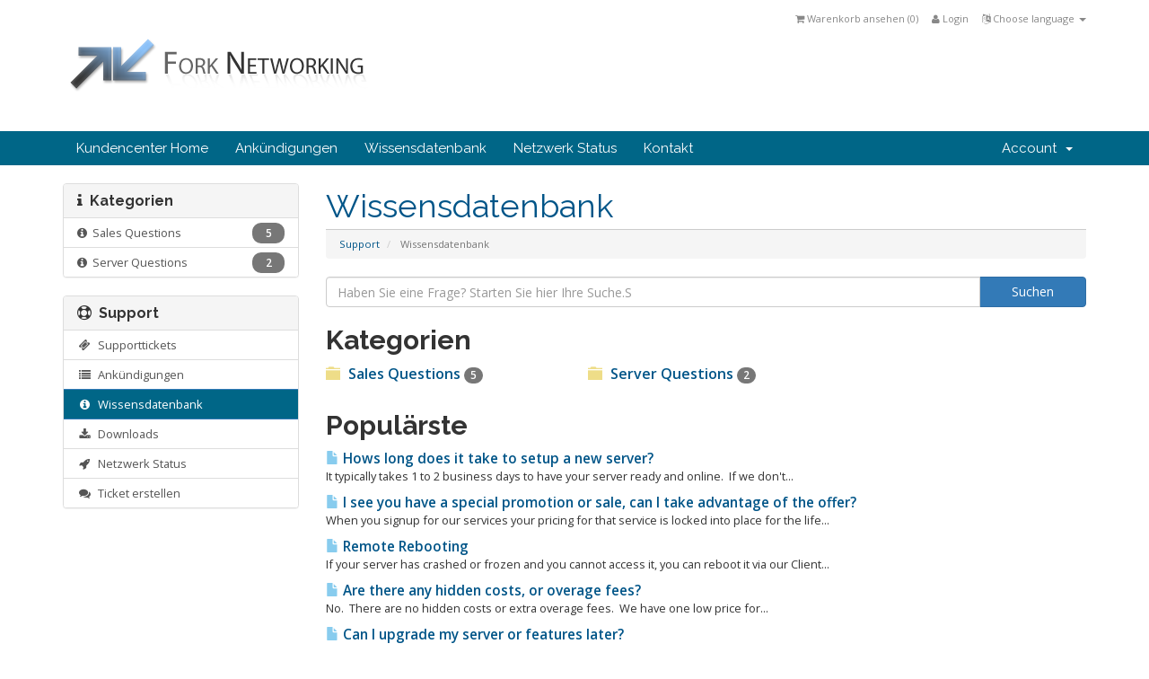

--- FILE ---
content_type: text/html; charset=utf-8
request_url: https://portal.forked.net/knowledgebase.php?language=german
body_size: 19813
content:
<!DOCTYPE html>
<html lang="en">
<head>
    <meta charset="utf-8" />
    <meta http-equiv="X-UA-Compatible" content="IE=edge">
    <meta name="viewport" content="width=device-width, initial-scale=1">
    <title>Wissensdatenbank - Fork Networking, Inc.</title>

    <!-- Bootstrap -->
<link href="/assets/css/bootstrap.min.css" rel="stylesheet">
<link href="/assets/css/font-awesome.min.css" rel="stylesheet">

<!-- Styling -->
<link href="/templates/six_forked/css/overrides.css" rel="stylesheet">
<link href="/templates/six_forked/css/styles.css" rel="stylesheet">

<!-- jQuery -->
<script src="/assets/js/jquery.min.js"></script>

<!-- Custom Styling -->
<link rel="stylesheet" href="/templates/six_forked/css/custom.css">

<!-- HTML5 Shim and Respond.js IE8 support of HTML5 elements and media queries -->
<!-- WARNING: Respond.js doesn't work if you view the page via file:// -->
<!--[if lt IE 9]>
  <script src="https://oss.maxcdn.com/libs/html5shiv/3.7.0/html5shiv.js"></script>
  <script src="https://oss.maxcdn.com/libs/respond.js/1.4.2/respond.min.js"></script>
<![endif]-->


    

</head>
<body>



<section id="header">
    <div class="container">

        <!-- Top Bar -->
        <div id="top-nav">
            <!-- Language -->
                            <div class="pull-right nav">
                    <a href="#" class="quick-nav" data-toggle="popover" id="languageChooser"><i class="fa fa-language"></i> Choose language <span class="caret"></span></a>
                    <div id="languageChooserContent" class="hidden">
                        <ul>
                                                            <li><a href="/knowledgebase.php?language=arabic">العربية</a></li>
                                                            <li><a href="/knowledgebase.php?language=azerbaijani">Azerbaijani</a></li>
                                                            <li><a href="/knowledgebase.php?language=catalan">Català</a></li>
                                                            <li><a href="/knowledgebase.php?language=croatian">Hrvatski</a></li>
                                                            <li><a href="/knowledgebase.php?language=czech">Čeština</a></li>
                                                            <li><a href="/knowledgebase.php?language=danish">Dansk</a></li>
                                                            <li><a href="/knowledgebase.php?language=dutch">Nederlands</a></li>
                                                            <li><a href="/knowledgebase.php?language=english">English</a></li>
                                                            <li><a href="/knowledgebase.php?language=estonian">Estonian</a></li>
                                                            <li><a href="/knowledgebase.php?language=farsi">Persian</a></li>
                                                            <li><a href="/knowledgebase.php?language=french">Français</a></li>
                                                            <li><a href="/knowledgebase.php?language=german">Deutsch</a></li>
                                                            <li><a href="/knowledgebase.php?language=hebrew">עברית</a></li>
                                                            <li><a href="/knowledgebase.php?language=hungarian">Magyar</a></li>
                                                            <li><a href="/knowledgebase.php?language=italian">Italiano</a></li>
                                                            <li><a href="/knowledgebase.php?language=norwegian">Norwegian</a></li>
                                                            <li><a href="/knowledgebase.php?language=portuguese-br">Português</a></li>
                                                            <li><a href="/knowledgebase.php?language=portuguese-pt">Português</a></li>
                                                            <li><a href="/knowledgebase.php?language=romanian">Română</a></li>
                                                            <li><a href="/knowledgebase.php?language=russian">Русский</a></li>
                                                            <li><a href="/knowledgebase.php?language=spanish">Español</a></li>
                                                            <li><a href="/knowledgebase.php?language=swedish">Svenska</a></li>
                                                            <li><a href="/knowledgebase.php?language=turkish">Türkçe</a></li>
                                                            <li><a href="/knowledgebase.php?language=ukranian">Українська</a></li>
                                                    </ul>
                    </div>
                </div>
                        <!-- Login/Account Notifications -->
                            <div class="pull-right nav">
                    <a href="#" class="quick-nav" data-toggle="popover" id="loginOrRegister" data-placement="bottom"><i class="fa fa-user"></i> Login</a>
                    <div id="loginOrRegisterContent" class="hidden">
                        <form action="https://portal.forked.net/dologin.php" method="post" role="form">
<input type="hidden" name="token" value="65075969eeb54b1b36f2948f691de6a82d6a701d" />
                            <div class="form-group">
                                <input type="email" name="username" class="form-control" placeholder="Email-Adresse" required />
                            </div>
                            <div class="form-group">
                                <div class="input-group">
                                    <input type="password" name="password" class="form-control" placeholder="Passwort" required />
                                    <span class="input-group-btn">
                                        <input type="submit" class="btn btn-primary" value="Login" />
                                    </span>
                                </div>
                            </div>
                            <label class="checkbox-inline">
                                <input type="checkbox" name="rememberme" /> Login speichern &bull; <a href="/pwreset.php">Passwort vergessen?</a>
                            </label>
                        </form>
                                            </div>
                </div>
                        <!-- Shopping Cart -->
            <div class="pull-right nav">
                <a href="/cart.php?a=view" class="quick-nav"><i class="fa fa-shopping-cart"></i> <span class="hidden-xs">Warenkorb ansehen (</span><span id="cartItemCount">0</span><span class="hidden-xs">)</span></a>
            </div>

            
        </div>

        <a href="http://www.forked.net/"><img src="/templates/six_forked/img/logo.png" alt="Fork Networking, Inc." /></a>

    </div>
</section>

<section id="main-menu">

    <nav id="nav" class="navbar navbar-default navbar-main" role="navigation">
        <div class="container">
            <!-- Brand and toggle get grouped for better mobile display -->
            <div class="navbar-header">
                <button type="button" class="navbar-toggle" data-toggle="collapse" data-target="#bs-example-navbar-collapse-1">
                    <span class="sr-only">Toggle navigation</span>
                    <span class="icon-bar"></span>
                    <span class="icon-bar"></span>
                    <span class="icon-bar"></span>
                </button>
            </div>

            <!-- Collect the nav links, forms, and other content for toggling -->
            <div class="collapse navbar-collapse" id="bs-example-navbar-collapse-1">

                <ul class="nav navbar-nav">

                        <li menuItemName="Home" id="Primary_Navbar-Home">
        <a href="/index.php">
                        Kundencenter Home
                                </a>
            </li>
    <li menuItemName="Announcements" id="Primary_Navbar-Announcements">
        <a href="/announcements.php">
                        Ankündigungen
                                </a>
            </li>
    <li menuItemName="Knowledgebase" id="Primary_Navbar-Knowledgebase">
        <a href="/knowledgebase.php">
                        Wissensdatenbank
                                </a>
            </li>
    <li menuItemName="Network Status" id="Primary_Navbar-Network_Status">
        <a href="/serverstatus.php">
                        Netzwerk Status
                                </a>
            </li>
    <li menuItemName="Contact Us" id="Primary_Navbar-Contact_Us">
        <a href="/contact.php">
                        Kontakt
                                </a>
            </li>


                </ul>

                <ul class="nav navbar-nav navbar-right">

                        <li menuItemName="Account" class="dropdown" id="Secondary_Navbar-Account">
        <a class="dropdown-toggle" data-toggle="dropdown" href="#">
                        Account
                        &nbsp;<b class="caret"></b>        </a>
                    <ul class="dropdown-menu">
                            <li menuItemName="Login" id="Secondary_Navbar-Account-Login">
                    <a href="/clientarea.php">
                                                Login
                                            </a>
                </li>
                            <li menuItemName="Divider" class="nav-divider" id="Secondary_Navbar-Account-Divider">
                    <a href="">
                                                -----
                                            </a>
                </li>
                            <li menuItemName="Forgot Password?" id="Secondary_Navbar-Account-Forgot_Password?">
                    <a href="/pwreset.php">
                                                Passwort vergessen?
                                            </a>
                </li>
                        </ul>
            </li>


                </ul>

            </div><!-- /.navbar-collapse -->
        </div>
    </nav>

</section>


<section id="main-body" class="container">

    <div class="row">
                                    <div class="col-md-9 pull-md-right">
                    <div class="header-lined">
    <h1>Wissensdatenbank</h1>
    <ol class="breadcrumb">
            <li>
            <a href="https://portal.forked.net/index.php">            Support
            </a>        </li>
            <li class="active">
                        Wissensdatenbank
                    </li>
    </ol>
</div>

                </div>
                        <div class="col-md-3 pull-md-left sidebar">
                    <div menuItemName="Support Knowledgebase Categories" class="panel panel-default hidden-sm hidden-xs">
        <div class="panel-heading">
            <h3 class="panel-title">
                <i class="fa fa-info"></i>&nbsp;                Kategorien
                            </h3>
        </div>
                            <div class="list-group">
                                                            <a menuItemName="Support Knowledgebase Category 2" href="https://portal.forked.net/knowledgebase/2/Sales-Questions" class="list-group-item" id="Primary_Sidebar-Support_Knowledgebase_Categories-Support_Knowledgebase_Category_2">
                            <i class="fa fa-info-circle"></i>&nbsp;                            Sales Questions
                            &nbsp;<span class="badge">5</span>                        </a>
                                                                                <a menuItemName="Support Knowledgebase Category 1" href="https://portal.forked.net/knowledgebase/1/Server-Questions" class="list-group-item" id="Primary_Sidebar-Support_Knowledgebase_Categories-Support_Knowledgebase_Category_1">
                            <i class="fa fa-info-circle"></i>&nbsp;                            Server Questions
                            &nbsp;<span class="badge">2</span>                        </a>
                                                </div>
                    </div>
            
        <div class="panel hidden-lg hidden-md panel-default">
            <div class="panel-heading">
                <h3 class="panel-title">
                    <i class="fa fa-info"></i>&nbsp;                    Kategorien
                                    </h3>
            </div>
            <div class="panel-body">
                <form role="form">
                    <select class="form-control" onchange="selectChangeNavigate(this)">
                                                    <option menuItemName="Support Knowledgebase Category 2" value="https://portal.forked.net/knowledgebase/2/Sales-Questions" class="list-group-item" >
                                Sales Questions
                                (5)                            </option>
                                                    <option menuItemName="Support Knowledgebase Category 1" value="https://portal.forked.net/knowledgebase/1/Server-Questions" class="list-group-item" >
                                Server Questions
                                (2)                            </option>
                                            </select>
                </form>
            </div>
                    </div>
    
            </div>
                <!-- Container for main page display content -->
        <div class="col-md-9 pull-md-right main-content">
            

<form role="form" method="post" action="/knowledgebase.php?action=search">
<input type="hidden" name="token" value="65075969eeb54b1b36f2948f691de6a82d6a701d" />
    <div class="input-group">
        <input type="text" name="search" class="form-control" placeholder="Haben Sie eine Frage? Starten Sie hier Ihre Suche.S" />
        <span class="input-group-btn">
            <input type="submit" class="btn btn-primary btn-input-padded-responsive" value="Suchen" />
        </span>
    </div>
</form>

<h2>Kategorien</h2>

    <div class="row kbcategories">
                    <div class="col-sm-4">
                <a href="/knowledgebase/2/Sales-Questions">
                    <span class="glyphicon glyphicon-folder-close"></span> Sales Questions <span class="badge badge-info">5</span>
                </a>
                <p></p>
            </div>
                    <div class="col-sm-4">
                <a href="/knowledgebase/1/Server-Questions">
                    <span class="glyphicon glyphicon-folder-close"></span> Server Questions <span class="badge badge-info">2</span>
                </a>
                <p></p>
            </div>
            </div>


    <h2>Populärste</h2>

    <div class="kbarticles">
                    <a href="/knowledgebase/2/Hows-long-does-it-take-to-setup-a-new-server.html">
                <span class="glyphicon glyphicon-file"></span>&nbsp;Hows long does it take to setup a new server?
            </a>
            <p>It typically takes 1 to 2 business days to have your server ready and online. &nbsp;If we don't...</p>
                    <a href="/knowledgebase/5/I-see-you-have-a-special-promotion-or-sale-can-I-take-advantage-of-the-offer.html">
                <span class="glyphicon glyphicon-file"></span>&nbsp;I see you have a special promotion or sale, can I take advantage of the offer?
            </a>
            <p>When you signup for our services your pricing for that service is locked into place for the life...</p>
                    <a href="/knowledgebase/1/Remote-Rebooting.html">
                <span class="glyphicon glyphicon-file"></span>&nbsp;Remote Rebooting
            </a>
            <p> If your server has crashed or frozen and you cannot access it, you can reboot it via our Client...</p>
                    <a href="/knowledgebase/3/Are-there-any-hidden-costs-or-overage-fees.html">
                <span class="glyphicon glyphicon-file"></span>&nbsp;Are there any hidden costs, or overage fees?
            </a>
            <p>No. &nbsp;There are no hidden costs or extra overage fees. &nbsp;We have one low price for...</p>
                    <a href="/knowledgebase/4/Can-I-upgrade-my-server-or-features-later.html">
                <span class="glyphicon glyphicon-file"></span>&nbsp;Can I upgrade my server or features later?
            </a>
            <p>Yes. &nbsp;You can purchase new or upgraded features, or upgrade to a new server at any time....</p>
            </div>




        </div><!-- /.main-content -->
                    <div class="col-md-3 pull-md-left sidebar">
                    <div menuItemName="Support" class="panel panel-default">
        <div class="panel-heading">
            <h3 class="panel-title">
                <i class="fa fa-support"></i>&nbsp;                Support
                            </h3>
        </div>
                            <div class="list-group">
                                                            <a menuItemName="Support Tickets" href="/supporttickets.php" class="list-group-item" id="Secondary_Sidebar-Support-Support_Tickets">
                            <i class="fa fa-ticket fa-fw"></i>&nbsp;                            Supporttickets
                                                    </a>
                                                                                <a menuItemName="Announcements" href="/announcements.php" class="list-group-item" id="Secondary_Sidebar-Support-Announcements">
                            <i class="fa fa-list fa-fw"></i>&nbsp;                            Ankündigungen
                                                    </a>
                                                                                <a menuItemName="Knowledgebase" href="/knowledgebase.php" class="list-group-item active" id="Secondary_Sidebar-Support-Knowledgebase">
                            <i class="fa fa-info-circle fa-fw"></i>&nbsp;                            Wissensdatenbank
                                                    </a>
                                                                                <a menuItemName="Downloads" href="/downloads.php" class="list-group-item" id="Secondary_Sidebar-Support-Downloads">
                            <i class="fa fa-download fa-fw"></i>&nbsp;                            Downloads
                                                    </a>
                                                                                <a menuItemName="Network Status" href="/serverstatus.php" class="list-group-item" id="Secondary_Sidebar-Support-Network_Status">
                            <i class="fa fa-rocket fa-fw"></i>&nbsp;                            Netzwerk Status
                                                    </a>
                                                                                <a menuItemName="Open Ticket" href="/submitticket.php" class="list-group-item" id="Secondary_Sidebar-Support-Open_Ticket">
                            <i class="fa fa-comments fa-fw"></i>&nbsp;                            Ticket erstellen
                                                    </a>
                                                </div>
                    </div>
    
            </div>
            </div>
    <div class="clearfix"></div>
</section>

<section id="footer">

    <p>Copyright &copy; 2026 Fork Networking, Inc.. All Rights Reserved.</p>

</section>

<script src="/assets/js/bootstrap.min.js"></script>
<script src="/assets/js/jquery-ui.min.js"></script>
<script type="text/javascript">
    var csrfToken = '65075969eeb54b1b36f2948f691de6a82d6a701d';
</script>
<script src="/templates/six_forked/js/whmcs.js"></script>



</body>
</html>


--- FILE ---
content_type: text/javascript
request_url: https://portal.forked.net/templates/six_forked/js/whmcs.js
body_size: 16149
content:
/**
 * Javascript functions utilised by the client area templates.
 *
 * @file WHMCS Six Theme Javascript Library
 * @copyright Copyright 2015 WHMCS Limited
 */

jQuery(document).ready(function() {

    // Language chooser popover
    jQuery('#languageChooser').popover({
        container: 'body',
        placement: 'bottom',
        template: '<div class="popover language-popover" role="tooltip"><div class="arrow"></div><div class="popover-content"></div></div>',
        html: true,
        content: function() {
            return jQuery("#languageChooserContent").html();
        },
    });

    // Login or register popover
    jQuery('#loginOrRegister').popover({
        container: 'body',
        placement: 'bottom',
        template: '<div class="popover login-popover" role="tooltip"><div class="arrow"></div><div class="popover-content"></div></div>',
        html: true,
        content: function() {
            return jQuery("#loginOrRegisterContent").html();
        },
    });

    // Account notifications popover
    jQuery("#accountNotifications").popover({
        container: 'body',
        placement: 'bottom',
        template: '<div class="popover popover-user-notifications" role="tooltip"><div class="arrow"></div><div class="popover-inner"><h3 class="popover-title"></h3><div class="popover-content"><p></p></div></div></div>',
        html: true,
        content: function() {
            return jQuery("#accountNotificationsContent").html();
        },
    });

    // Default catch for all other popovers
    jQuery('[data-toggle="popover"]').popover({
        html: true
    });

    // Logic to dismiss popovers on click outside
    jQuery('body').on('click', function (e) {
        jQuery('[data-toggle="popover"]').each(function () {
            if (!jQuery(this).is(e.target) && jQuery(this).has(e.target).length === 0 && jQuery('.popover').has(e.target).length === 0) {
                jQuery(this).popover('hide');
            }
        });
    });

    // Sidebar active class toggle
    jQuery(".list-group-tab-nav a").click(function() {
        if (jQuery(this).hasClass('disabled')) {
            return false;
        }
        jQuery(".list-group-tab-nav a").removeClass('active');
        jQuery(this).addClass('active');
        var urlFragment = this.href.split('#')[1];
        if (urlFragment) {
            // set the fragment in the URL bar for bookmarking and such.
            window.location.hash = '#' + urlFragment;
        }
    });

    // Internal page tab selection handling via location hash
    if (jQuery(location).attr('hash').substr(1) != "") {
        var activeTab = jQuery(location).attr('hash');
        jQuery(".tab-pane").removeClass('active');
        jQuery(activeTab).removeClass('fade').addClass('active');
        jQuery(".list-group-tab-nav a").removeClass('active');
        jQuery('a[href="' + activeTab + '"]').addClass('active');
        setTimeout(function() {
            // Browsers automatically scroll on page load with a fragment.
            // This scrolls back to the top right after page complete, but
            // just before render (no perceptible scroll).
            window.scrollTo(0, 0);
        }, 1);
    }

    // Enable Switches for Checkboxes
    if (jQuery.prototype.bootstrapSwitch) {
        jQuery(".toggle-switch-success").bootstrapSwitch({
            onColor: 'success'
        });
    }

    // Collapsable Panels
    jQuery(".panel-collapsable .panel-heading").click(function(e) {
        var $this = jQuery(this);
        if (!$this.parents('.panel').hasClass('panel-collapsed')) {
            $this.parents('.panel').addClass('panel-collapsed').find('.panel-body').slideUp();
            $this.find('.collapse-icon i').removeClass('fa-minus').addClass('fa-plus');
        } else {
            $this.parents('.panel').removeClass('panel-collapsed').find('.panel-body').slideDown();
            $this.find('.collapse-icon i').removeClass('fa-plus').addClass('fa-minus');
        }
    });

    // Two-Factor Authentication Auto Focus Rules
    if (("#frmLogin").length > 0) {
        jQuery("#frmLogin input:text:visible:first").focus();
    }
    if (("#twofaactivation").length > 0) {
        jQuery("#twofaactivation input:text:visible:first,#twofaactivation input:password:visible:first").focus();
    }

    // Sub-Account Activation Toggle
    jQuery("#inputSubaccountActivate").click(function () {
        if (jQuery("#inputSubaccountActivate:checked").val() != null) {
            jQuery("#subacct-container").removeClass('hidden');
        } else {
            jQuery("#subacct-container").addClass('hidden');
        }
    });

    // Mass Domain Management Bulk Action Handling
    jQuery(".setBulkAction").click(function(event) {
        event.preventDefault();
        var id = jQuery(this).attr('id').replace("Link", "");
        if (jQuery("#" + id).length != 0) {
            var action = jQuery("#domainForm").attr("action");
            jQuery("#domainForm").attr("action", action + "#" + id);
        }
        jQuery("#bulkaction").val(id);
        jQuery("#domainForm").submit();
    });

    // Stop events on objects with this class from bubbling up the dom
    jQuery('.stopEventBubble').click( function(event) {
        event.stopPropagation();
    });

    // Tab Control Link handling for tab switching via regular links
    jQuery('.tabControlLink').on(
        'click',
        function(event) {
            event.preventDefault();
            var id = jQuery(this).attr('href');
            jQuery("a[href='/"+id+"']").click();
        }
    );

    // Ticket Rating Click Handler
    jQuery('.ticket-reply .rating span.star').click( function(event) {
        window.location = 'viewticket.php?tid='
            + jQuery(this).parent('.rating').attr("ticketid")
            + '&c=' + jQuery(this).parent('.rating').attr("ticketkey")
            + '&rating=rate' + jQuery(this).parent('.rating').attr("ticketreplyid")
            + '_' + jQuery(this).attr("rate");
    });

    // Prevent malicious window.opener activity from auto-linked URLs
    jQuery('a.autoLinked').click(function (e) {
        e.preventDefault();

        var child = window.open();
        child.opener = null;
        child.location = e.target.href;
    });

    // Handle Single Sign-On Toggle Setting
    jQuery("#inputAllowSso").on('switchChange.bootstrapSwitch', function(event, isChecked) {
        if (isChecked) {
            jQuery("#ssoStatusTextEnabled").removeClass('hidden').show();
            jQuery("#ssoStatusTextDisabled").hide();
        } else {
            jQuery("#ssoStatusTextDisabled").removeClass('hidden').show();
            jQuery("#ssoStatusTextEnabled").hide();
        }
        jQuery.post("clientarea.php", jQuery("#frmSingleSignOn").serialize());
    });
});

/**
 * Check all checkboxes with a given class.
 *
 * @param {string} className         Common class name.
 * @param {domElement} masterControl Parent checkbox to which the other checkboxes should mirror.
 */
function checkAll(className, masterControl) {
    if (className[0] != '.') {
        className = '.' + className;
    }
    // In jQuery, if you set the checked attribute directly, the dom
    // element is changed, but browsers don't show the check box as
    // checked.  Using the click event will properly display.
    jQuery(className).removeAttr('checked');
    if(jQuery(masterControl).is(":checked")) {
        jQuery(className).click();
    }
}

/**
 * Redirect on click if an element is not a button or link.
 *
 * Where table rows are clickable, we only want to redirect if the row
 * itself is clicked. If a button or link within the row is clicked,
 * the event tied to that object should be executed. This function
 * stops the standard JS event bubbling required to make that happen.
 *
 * @param {object} clickEvent jQuery click event
 * @param {string} target     Redirect location
 * @param {bool} newWindow    Open link in new window
 */
function clickableSafeRedirect(clickEvent, target, newWindow) {
    var eventSource = clickEvent.target.tagName.toLowerCase();
    var eventParent = clickEvent.target.parentNode.tagName.toLowerCase();
    var eventTable = clickEvent.target.parentNode.parentNode.parentNode;
    if (jQuery(eventTable).hasClass('collapsed')) {
        // This is a mobile device sized display, and datatables has triggered folding
        return false;
    }
    if(eventSource != 'button' && eventSource != 'a') {
        if(eventParent != 'button' && eventParent != 'a') {
            if (newWindow) {
                window.open(target);
            } else {
                window.location.href = target;
            }
        }
    }
}

/**
 * Open a centered popup window.
 *
 * @param {string} addr     The URL to navigate to
 * @param {string} popname  The name to assign the window
 * @param {number} w        The width
 * @param {number} h        The height
 * @param {string} features Any additional settings to apply
 */
function popupWindow(addr, popname, w, h, features) {
    var winl = (screen.width-w) / 2;
    var wint = (screen.height-h) / 2;
    if (winl < 0) winl = 0;
    if (wint < 0) wint = 0;
    var settings = 'height=' + h + ',';
    settings += 'width=' + w + ',';
    settings += 'top=' + wint + ',';
    settings += 'left=' + winl + ',';
    settings += features;
    win = window.open(addr, popname, settings);
    win.window.focus();
}

/**
 * Add domain renewal to shopping cart.
 *
 * @param {number} renewalID    The domain ID to be added
 * @param {domElement} selfThis The object triggering the add
 */
function addRenewalToCart(renewalID, selfThis) {
    jQuery("#domainRow" + renewalID).attr('disabled', 'disabled');
    jQuery("#domainRow" + renewalID).find("select,button").attr("disabled", "disabled");
    jQuery(selfThis).html('<span class="glyphicon glyphicon-shopping-cart"></span> Adding...');
    var renewalPeriod = jQuery("#renewalPeriod" + renewalID).val();
    jQuery.post(
        "clientarea.php",
        "addRenewalToCart=1&token=" + csrfToken + "&renewID="+ renewalID + "&period=" + renewalPeriod,
        function( data ) {
            jQuery("#cartItemCount").html(((jQuery("#cartItemCount").html() * 1) + 1));
            jQuery(selfThis).html('<span class="glyphicon glyphicon-shopping-cart"></span> Added');
            jQuery("#btnCheckout").fadeIn();
        }
    );
}

/**
 * Navigate to a page on dropdown change.
 *
 * This is implemented onblur() for a dropdown.  When the dropdown
 * changes state, the value is pulled and the browser navigated to
 * the selected page.
 *
 * @param {domElement} select The dropdown triggering the event
 */
function selectChangeNavigate(select) {
    window.location.href = $(select).val();
}

/**
 * Append additional file upload input field.
 */
function extraTicketAttachment() {
    jQuery("#fileUploadsContainer").append('<input type="file" name="attachments[]" class="form-control" />');
}

/**
 * Two-Factor Authentication dialog submit handler.
 */
function dialogSubmit() {
    jQuery('div#twofaactivation form').attr('method', 'post');
    jQuery('div#twofaactivation form').attr('action', 'clientarea.php?action=security');
    jQuery('div#twofaactivation form').attr('onsubmit', '');
    jQuery('div#twofaactivation form').submit();
    return true;
}

/**
 * Fetch load and uptime for a given server.
 *
 * @param {number} num Server Id
 */
function getStats(num) {
    jQuery.post('serverstatus.php', 'getstats=1&num=' + num, function(data) {
        jQuery("#load"+num).html(data.load);
        jQuery("#uptime"+num).html(data.uptime);
    },'json');
}

/**
 * Determine status of a given port for a given server.
 *
 * @param {number} num  Server Id
 * @param {number} port Port Number
 */
function checkPort(num, port) {
    jQuery.post('serverstatus.php', 'ping=1&num=' + num + '&port=' + port, function(data) {
        jQuery("#port" + port + "_" + num).html(data);
    });
}

/**
 * Fetch automated knowledgebase suggestions for ticket content.
 */
function getticketsuggestions() {
    currentcheckcontent = jQuery("#message").val();
    if (currentcheckcontent != lastcheckcontent && currentcheckcontent != "") {
        jQuery.post("submitticket.php", { action: "getkbarticles", text: currentcheckcontent },
            function(data){
            if (data) {
                jQuery("#searchresults").html(data);
                jQuery("#searchresults").hide().removeClass('hidden').slideDown();
            }
        });
        lastcheckcontent = currentcheckcontent;
    }
    setTimeout('getticketsuggestions();', 3000);
}

/**
 * Update custom fields upon department change.
 *
 * @param {domElement} input The department selector dropdown object
 */
function refreshCustomFields(input) {
    jQuery("#customFieldsContainer").load(
        "submitticket.php",
        { action: "getcustomfields", deptid: $(input).val() }
    );
}

/**
 * Submit the first form that exists within a given container.
 *
 * @param {string} containerId The ID name of the container
 */
function autoSubmitFormByContainer(containerId) {
    jQuery("#" + containerId).find("form:first").submit();
}

/**
 * Submit default whois info and disable custom fields.
 *
 * @param {string} regType The contact registration type
 */
function useDefaultWhois(regType) {
    jQuery("." + regType.substr(0, regType.length - 1) + "customwhois").attr("disabled", true);
    jQuery("." + regType.substr(0, regType.length - 1) + "defaultwhois").attr("disabled", false);
    jQuery('#' + regType.substr(0, regType.length - 1) + '1').attr("checked", "checked");
}

/**
 * Submit custom fields and disable default whois info.
 *
 * @param {string} regType The contact registration type
 */
function useCustomWhois(regType) {
    jQuery("." + regType.substr(0, regType.length - 1) + "customwhois").attr("disabled", false);
    jQuery("." + regType.substr(0, regType.length - 1) + "defaultwhois").attr("disabled", true);
    jQuery('#' + regType.substr(0, regType.length - 1) + '2').attr("checked", "checked");
}

/**
 * Used to toggle display of editable billing address fields.
 */
function editBillingAddress() {
    jQuery("#billingAddressSummary").hide();
    jQuery(".cc-billing-address").hide().removeClass('hidden').fadeIn();
}

/**
 * Show new credit card input fields.
 */
function showNewCardInputFields() {
    if (jQuery(".cc-details").hasClass("hidden")) {
        jQuery(".cc-details").hide().removeClass("hidden");
    }
    jQuery(".cc-details").slideDown();
    jQuery("#btnEditBillingAddress").removeAttr("disabled");
}

/**
 * Hide new credit card input fields.
 */
function hideNewCardInputFields() {
    jQuery(".cc-billing-address").slideUp();
    jQuery(".cc-details").slideUp();
    jQuery("#btnEditBillingAddress").attr("disabled", "disabled");
    if (jQuery("#billingAddressSummary").hasClass('hidden')) {
        jQuery("#billingAddressSummary").hide().removeClass('hidden').slideDown();
    } else {
        jQuery("#billingAddressSummary").slideDown();
    }
}

/**
 * Get automatic knowledgebase suggestions for support ticket message.
 */
var lastTicketMsg;
function getTicketSuggestions() {
    var userMsg = jQuery("#inputMessage").val();
    if (userMsg != lastTicketMsg && userMsg != '') {
        jQuery.post("submitticket.php", { action: "getkbarticles", text: userMsg },
            function (data) {
                if (data) {
                    jQuery("#autoAnswerSuggestions").html(data);
                    if (!jQuery("#autoAnswerSuggestions").is(":visible")) {
                        jQuery("#autoAnswerSuggestions").hide().removeClass('hidden').slideDown();
                    }
                }
            });
        lastTicketMsg = userMsg;
    }
    setTimeout('getTicketSuggestions()', 3000);
}

/**
 * Confirm that the contact should be deleted and redirect.
 *
 * @param {string} confirmQuestion
 * @param {int} contactId
 */
function deleteContact(confirmQuestion, contactId)
{
    if (confirm(confirmQuestion)) {
        window.location = 'clientarea.php?action=contacts&delete=true&id=' + contactId + '&token=' + csrfToken;
    }
}
